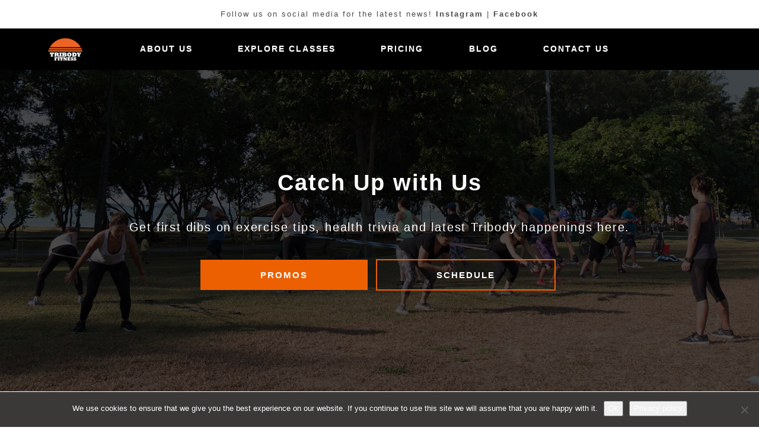

--- FILE ---
content_type: text/css
request_url: https://www.tribody-fitness.com/wp-content/themes/tribodyfitness/style.css
body_size: 1921
content:
/*
Theme Name: Tribody Fitness
Author: Filament Media
Description: Custom Theme for Tribody Fitness
Version: 1.0.0
*/

/* Overall */
body { font-family: Arial, Helvetica, sans-serif; }
a { color:#EC6001; }
a:hover { color:#C24F01; }

.btn { font-weight:bold; font-size:15px; letter-spacing:2px; border-radius:0px; padding:10px 15px; }
.btn-lg { padding-top:15px; padding-bottom:15px; padding-left:100px; padding-right:100px; }

@media(max-width: 768px) {
  .btn-lg { padding-top:15px; padding-bottom:15px; width:100%; box-sizing: border-box; }
}

.btn-tribody { color: #fff; background-color: #EC6001; }
.btn-tribody:hover { color: #ddd; background-color: #C24F01; }

.btn-tribody-dark { color: #fff; background-color: #4A4A4A;}
.btn-tribody-dark:hover { color: #ddd; background-color: #2F2F2F; }

.btn-tribody-outline { color: #EC6001; border:2px solid #EC6001; }
.btn-tribody-outline:hover { color: #aaa; border:2px solid #aaa; }

/* Social */
.social-bar { letter-spacing:2px; font-size:13px; text-align:center; padding:15px; margin-bottom:0px; color:#4A4A4A; }
.social-bar a { color:#4A4A4A; }

/* Header */
.header-container { position:relative; background-image: url('assets/img/header-image.jpg'); background-size: cover; background-position: 50% 50%; }
.header-content { padding:150px 10px; color:#fff; text-align:center; }
.header-content h2 { font-size:38px; letter-spacing:2px; font-weight:bold; margin-bottom:40px; }
.header-content p { font-size:20px; letter-spacing:1.8px; margin-bottom:40px; }

/* Navigation */
.header-nav { border-color:rgba(0,0,0,0.7); margin-top:9px; border:0; }
.navbar-collapse { border:0px; background:#000; }
.navbar-default .navbar-nav > li > a { color:#fff; font-size: 14px; letter-spacing: 2px; font-weight:bold; }
.navbar-default .navbar-nav > li > a:hover,
.navbar-default .navbar-nav > li.active > a:hover { background: rgba(0,0,0,0); color:#aaa; font-size: 14px; letter-spacing: 2px; font-weight:bold; }
.navbar-default .navbar-nav > .active > a { background: rgba(0,0,0,0); color:#fff; border-bottom:3px solid #fff; }
.navbar-nav { margin-left:0px; margin-right:0px; }

@media(min-width: 768px) {
  .navbar-nav { margin-left: 20px; display:flex; justify-content:space-between; width:90%; }
}

.sticky-header { position:fixed; top:0px; width:100%; }

/* Using + for Adjacent Sibling */
@media(min-width: 768px) {
  .menu-item-has-children > a:hover + .sub-menu { display: block; }
  .sub-menu:hover { display:block; }
}
.sub-menu { display:none; background:#000; position:absolute; left:0px; right:0px; list-style-type: none; padding-left:0px; }
.sub-menu > .menu-item { padding:20px; text-align:center; border-top: 1px solid #ddd; }
.sub-menu > .menu-item > a { color:#fff; font-size:12px; }
.sub-menu > .menu-item > a:hover { color:#EC6001; }

/* Footer */
.footer { padding:45px 0; background:#4A4A4A; color:#fff; }
.footer ul { list-style: none; }
.footer ul li { margin-bottom:10px; font-size:15px; letter-spacing:1.5px; }
.footer ul li a { font-size:15px; font-weight:bold; letter-spacing:1.5px; color:#fff; }
.footer a { color:#fff; letter-spacing:2.0px; }
.footer p { color:#fff; letter-spacing:2.0px; }
.footer input { caret-color:#fff; color:#fff; }
.footer input::placeholder { color: #fff; }
.footer input:focus { outline: 2px solid #fff; }
.footer input[type=email] { width:50% !important; }

@media(max-width: 768px) {
  .footer ul { padding-left:0px; }
  .footer input[type=email] { width:100% !important; }
}

/* Back to Top */
#backToTop {
  display: inline-block;
  background-color: #EC6001;
  width: 50px;
  height: 50px;
  text-align: center;
  border-radius: 4px;
  position: fixed;
  bottom: 30px;
  right: 30px;
  transition: background-color .3s,
    opacity .5s, visibility .5s;
  opacity: 0;
  visibility: hidden;
  z-index: 1000;
}
#backToTop::after {
  content: "\f077";
  font-family: FontAwesome;
  font-weight: normal;
  font-style: normal;
  font-size: 2em;
  line-height: 50px;
  color: #fff;
}
#backToTop:hover {
  cursor: pointer;
  text-decoration: none;
  background-color: #333;
}
#backToTop:active {
  background-color: #555;
}
#backToTop.show {
  opacity: 1;
  visibility: visible;
}

/* Classes */
.class-container { position:relative; color:#fff; margin-bottom:30px; overflow:hidden; cursor: pointer; height:300px; }
.class-container h3 { letter-spacing:2.5px; font-size:25px; font-weight:bold; margin-bottom:30px; }
.class-container h5 { letter-spacing:2.5px; font-size:16px; font-weight:bold; margin-top:20px; margin-bottom:15px; }
.class-container p { letter-spacing:1.5px; font-size:15px; margin-top: 10px; }
.class-background { width:100%; height:300px; background-image:url('assets/img/class-image.jpg'); background-size:cover; transition: all .2s; }
.class-contents { position:absolute; left:0; top:0; right:0; bottom:0; padding:60px 20px; background:rgba(0,0,0,0.5); }

.class-container:hover .class-background,
.class-conatiner:focus .class-background {
  transform: scale(1.2);
}

/* Testimonial */
.testimonial-block { background:#FFDECB; padding-top:100px; padding-bottom:100px; text-align:center; }
.testimonial-block h2 { font-size:30px; letter-spacing:2px; font-weight:bold; margin-bottom:20px; }
.testimonial-block h5 { font-size:18px; letter-spacing:2px; font-weight:bold; margin-bottom:20px; }
.testimonial-block img { margin-bottom: 20px; }
.testimonial-block p { letter-spacing:2px; font-size:18px; }

/* Vertical Center Slick Slider */
.slick-initialized .slick-slide { float: none; display: inline-block; vertical-align: middle; }
.slick-slide { margin-left:30px; margin-right:30px; }

/* App Block */
.app-block { padding-top:100px; padding-bottom:100px; }
.app-block h2 { font-size:30px; letter-spacing:2px; font-weight:bold; margin-bottom:30px; }
.app-block h5 { font-size:18px; letter-spacing:2px; font-weight:bold; margin-bottom:5px; }
.app-block p { font-size:18px; letter-spacing:2px; margin-bottom:30px; }

.pricing-container { margin-top:20px; padding-top:20px; padding-bottom:40px; color:#fff; box-shadow: 0px 2px 4px rgba(0,0,0,0.5); }
.pricing-container.popular { margin-top:0px; padding-top:40px; padding-bottom:60px; color:#fff; border-radius:10px; }
.pricing-container > h5 { font-size:14px; font-weight:bold; margin-bottom:30px; }
.pricing-container > h2 { font-size:60px; font-weight:bold;  margin-bottom:30px; }
.pricing-container > h2 > small { font-size:20px; font-weight:normal; color:#fff; vertical-align:top; }
.pricing-container > p { margin-bottom:30px; letter-spacing:1px; }
.pricing-container.first { border-radius: 10px 0px 0px 10px; }
.pricing-container.last { border-radius: 0px 10px 10px 0px; }

@media(max-width: 768px) {
  .pricing-container.first { border-radius: 0px; }
  .pricing-container.last { border-radius: 0px; }
  .pricing-container.popular { margin-top:20px; }
}

.get-in-touch ul { margin-bottom:0px; }
.get-in-touch li { margin-bottom:30px; }
.get-in-touch span { margin-left:30px; font-size:18px; letter-spacing:1.2px; }

@media(min-width: 768px) {
  .get-in-touch img { margin-left:20px; }
  .get-in-touch li:not(:first-child) { margin-left:50px; }

}

.opening-hours p { letter-spacing:1.2px; font-size:18px; }

.contact-form h2 { margin-top:100px; margin-bottom:50px; letter-spacing:2.0px; font-size: 33px; font-weight:bold; }
.contact-form input, .contact-form textarea { letter-spacing:2.0px !important; font-size:18px !important; outline:none; border:none; border-bottom: 1px solid #4A4A4A; padding: 10px 5px !important; }
.contact-form input[type=submit] { margin-top:100px; text-align:center !important; font-weight:bold; font-size:15px; letter-spacing:2px; border-radius:0px; padding:15px 100px !important; color: #EC6001; border:2px solid #EC6001; }
.contact-form input[type=submit]:hover { color: #aaa; border:2px solid #aaa; }
.gform_wrapper form { text-align:center !important; }

.tribody-features img { margin-bottom:30px; }
.tribody-features h4 { letter-spacing:1.8px; margin-bottom:20px; }
.tribody-features p { letter-spacing:1.3px; }

@media(max-width: 768px) {
  .tribody-features img { margin-top:30px; margin-bottom:10px; }
}

/* Blog */
.post-thumbnail { margin-bottom: 30px; }
.post-thumbnail img { width:100%; height:auto; }